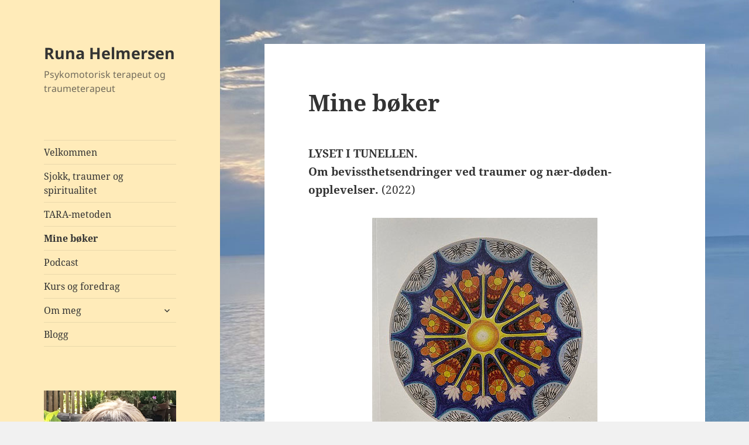

--- FILE ---
content_type: text/html; charset=UTF-8
request_url: https://runahelmersen.no/boker/
body_size: 11184
content:
<!DOCTYPE html>
<html lang="nb-NO" class="no-js">
<head>
	<meta charset="UTF-8">
	<meta name="viewport" content="width=device-width, initial-scale=1.0">
	<link rel="profile" href="https://gmpg.org/xfn/11">
	<link rel="pingback" href="https://runahelmersen.no/xmlrpc.php">
	<script>
(function(html){html.className = html.className.replace(/\bno-js\b/,'js')})(document.documentElement);
//# sourceURL=twentyfifteen_javascript_detection
</script>
<title>Mine bøker &#8211; Runa Helmersen</title>
<meta name='robots' content='max-image-preview:large' />
	<style>img:is([sizes="auto" i], [sizes^="auto," i]) { contain-intrinsic-size: 3000px 1500px }</style>
	<link rel="alternate" type="application/rss+xml" title="Runa Helmersen &raquo; strøm" href="https://runahelmersen.no/feed/" />
<link rel="alternate" type="application/rss+xml" title="Runa Helmersen &raquo; kommentarstrøm" href="https://runahelmersen.no/comments/feed/" />
<script>
window._wpemojiSettings = {"baseUrl":"https:\/\/s.w.org\/images\/core\/emoji\/16.0.1\/72x72\/","ext":".png","svgUrl":"https:\/\/s.w.org\/images\/core\/emoji\/16.0.1\/svg\/","svgExt":".svg","source":{"concatemoji":"https:\/\/runahelmersen.no\/wp-includes\/js\/wp-emoji-release.min.js?ver=3ca97b63cd60507c2328f8d8f15f4a34"}};
/*! This file is auto-generated */
!function(s,n){var o,i,e;function c(e){try{var t={supportTests:e,timestamp:(new Date).valueOf()};sessionStorage.setItem(o,JSON.stringify(t))}catch(e){}}function p(e,t,n){e.clearRect(0,0,e.canvas.width,e.canvas.height),e.fillText(t,0,0);var t=new Uint32Array(e.getImageData(0,0,e.canvas.width,e.canvas.height).data),a=(e.clearRect(0,0,e.canvas.width,e.canvas.height),e.fillText(n,0,0),new Uint32Array(e.getImageData(0,0,e.canvas.width,e.canvas.height).data));return t.every(function(e,t){return e===a[t]})}function u(e,t){e.clearRect(0,0,e.canvas.width,e.canvas.height),e.fillText(t,0,0);for(var n=e.getImageData(16,16,1,1),a=0;a<n.data.length;a++)if(0!==n.data[a])return!1;return!0}function f(e,t,n,a){switch(t){case"flag":return n(e,"\ud83c\udff3\ufe0f\u200d\u26a7\ufe0f","\ud83c\udff3\ufe0f\u200b\u26a7\ufe0f")?!1:!n(e,"\ud83c\udde8\ud83c\uddf6","\ud83c\udde8\u200b\ud83c\uddf6")&&!n(e,"\ud83c\udff4\udb40\udc67\udb40\udc62\udb40\udc65\udb40\udc6e\udb40\udc67\udb40\udc7f","\ud83c\udff4\u200b\udb40\udc67\u200b\udb40\udc62\u200b\udb40\udc65\u200b\udb40\udc6e\u200b\udb40\udc67\u200b\udb40\udc7f");case"emoji":return!a(e,"\ud83e\udedf")}return!1}function g(e,t,n,a){var r="undefined"!=typeof WorkerGlobalScope&&self instanceof WorkerGlobalScope?new OffscreenCanvas(300,150):s.createElement("canvas"),o=r.getContext("2d",{willReadFrequently:!0}),i=(o.textBaseline="top",o.font="600 32px Arial",{});return e.forEach(function(e){i[e]=t(o,e,n,a)}),i}function t(e){var t=s.createElement("script");t.src=e,t.defer=!0,s.head.appendChild(t)}"undefined"!=typeof Promise&&(o="wpEmojiSettingsSupports",i=["flag","emoji"],n.supports={everything:!0,everythingExceptFlag:!0},e=new Promise(function(e){s.addEventListener("DOMContentLoaded",e,{once:!0})}),new Promise(function(t){var n=function(){try{var e=JSON.parse(sessionStorage.getItem(o));if("object"==typeof e&&"number"==typeof e.timestamp&&(new Date).valueOf()<e.timestamp+604800&&"object"==typeof e.supportTests)return e.supportTests}catch(e){}return null}();if(!n){if("undefined"!=typeof Worker&&"undefined"!=typeof OffscreenCanvas&&"undefined"!=typeof URL&&URL.createObjectURL&&"undefined"!=typeof Blob)try{var e="postMessage("+g.toString()+"("+[JSON.stringify(i),f.toString(),p.toString(),u.toString()].join(",")+"));",a=new Blob([e],{type:"text/javascript"}),r=new Worker(URL.createObjectURL(a),{name:"wpTestEmojiSupports"});return void(r.onmessage=function(e){c(n=e.data),r.terminate(),t(n)})}catch(e){}c(n=g(i,f,p,u))}t(n)}).then(function(e){for(var t in e)n.supports[t]=e[t],n.supports.everything=n.supports.everything&&n.supports[t],"flag"!==t&&(n.supports.everythingExceptFlag=n.supports.everythingExceptFlag&&n.supports[t]);n.supports.everythingExceptFlag=n.supports.everythingExceptFlag&&!n.supports.flag,n.DOMReady=!1,n.readyCallback=function(){n.DOMReady=!0}}).then(function(){return e}).then(function(){var e;n.supports.everything||(n.readyCallback(),(e=n.source||{}).concatemoji?t(e.concatemoji):e.wpemoji&&e.twemoji&&(t(e.twemoji),t(e.wpemoji)))}))}((window,document),window._wpemojiSettings);
</script>
<style id='wp-emoji-styles-inline-css'>

	img.wp-smiley, img.emoji {
		display: inline !important;
		border: none !important;
		box-shadow: none !important;
		height: 1em !important;
		width: 1em !important;
		margin: 0 0.07em !important;
		vertical-align: -0.1em !important;
		background: none !important;
		padding: 0 !important;
	}
</style>
<link rel='stylesheet' id='wp-block-library-css' href='https://runahelmersen.no/wp-includes/css/dist/block-library/style.min.css?ver=3ca97b63cd60507c2328f8d8f15f4a34' media='all' />
<style id='wp-block-library-theme-inline-css'>
.wp-block-audio :where(figcaption){color:#555;font-size:13px;text-align:center}.is-dark-theme .wp-block-audio :where(figcaption){color:#ffffffa6}.wp-block-audio{margin:0 0 1em}.wp-block-code{border:1px solid #ccc;border-radius:4px;font-family:Menlo,Consolas,monaco,monospace;padding:.8em 1em}.wp-block-embed :where(figcaption){color:#555;font-size:13px;text-align:center}.is-dark-theme .wp-block-embed :where(figcaption){color:#ffffffa6}.wp-block-embed{margin:0 0 1em}.blocks-gallery-caption{color:#555;font-size:13px;text-align:center}.is-dark-theme .blocks-gallery-caption{color:#ffffffa6}:root :where(.wp-block-image figcaption){color:#555;font-size:13px;text-align:center}.is-dark-theme :root :where(.wp-block-image figcaption){color:#ffffffa6}.wp-block-image{margin:0 0 1em}.wp-block-pullquote{border-bottom:4px solid;border-top:4px solid;color:currentColor;margin-bottom:1.75em}.wp-block-pullquote cite,.wp-block-pullquote footer,.wp-block-pullquote__citation{color:currentColor;font-size:.8125em;font-style:normal;text-transform:uppercase}.wp-block-quote{border-left:.25em solid;margin:0 0 1.75em;padding-left:1em}.wp-block-quote cite,.wp-block-quote footer{color:currentColor;font-size:.8125em;font-style:normal;position:relative}.wp-block-quote:where(.has-text-align-right){border-left:none;border-right:.25em solid;padding-left:0;padding-right:1em}.wp-block-quote:where(.has-text-align-center){border:none;padding-left:0}.wp-block-quote.is-large,.wp-block-quote.is-style-large,.wp-block-quote:where(.is-style-plain){border:none}.wp-block-search .wp-block-search__label{font-weight:700}.wp-block-search__button{border:1px solid #ccc;padding:.375em .625em}:where(.wp-block-group.has-background){padding:1.25em 2.375em}.wp-block-separator.has-css-opacity{opacity:.4}.wp-block-separator{border:none;border-bottom:2px solid;margin-left:auto;margin-right:auto}.wp-block-separator.has-alpha-channel-opacity{opacity:1}.wp-block-separator:not(.is-style-wide):not(.is-style-dots){width:100px}.wp-block-separator.has-background:not(.is-style-dots){border-bottom:none;height:1px}.wp-block-separator.has-background:not(.is-style-wide):not(.is-style-dots){height:2px}.wp-block-table{margin:0 0 1em}.wp-block-table td,.wp-block-table th{word-break:normal}.wp-block-table :where(figcaption){color:#555;font-size:13px;text-align:center}.is-dark-theme .wp-block-table :where(figcaption){color:#ffffffa6}.wp-block-video :where(figcaption){color:#555;font-size:13px;text-align:center}.is-dark-theme .wp-block-video :where(figcaption){color:#ffffffa6}.wp-block-video{margin:0 0 1em}:root :where(.wp-block-template-part.has-background){margin-bottom:0;margin-top:0;padding:1.25em 2.375em}
</style>
<style id='classic-theme-styles-inline-css'>
/*! This file is auto-generated */
.wp-block-button__link{color:#fff;background-color:#32373c;border-radius:9999px;box-shadow:none;text-decoration:none;padding:calc(.667em + 2px) calc(1.333em + 2px);font-size:1.125em}.wp-block-file__button{background:#32373c;color:#fff;text-decoration:none}
</style>
<style id='global-styles-inline-css'>
:root{--wp--preset--aspect-ratio--square: 1;--wp--preset--aspect-ratio--4-3: 4/3;--wp--preset--aspect-ratio--3-4: 3/4;--wp--preset--aspect-ratio--3-2: 3/2;--wp--preset--aspect-ratio--2-3: 2/3;--wp--preset--aspect-ratio--16-9: 16/9;--wp--preset--aspect-ratio--9-16: 9/16;--wp--preset--color--black: #000000;--wp--preset--color--cyan-bluish-gray: #abb8c3;--wp--preset--color--white: #fff;--wp--preset--color--pale-pink: #f78da7;--wp--preset--color--vivid-red: #cf2e2e;--wp--preset--color--luminous-vivid-orange: #ff6900;--wp--preset--color--luminous-vivid-amber: #fcb900;--wp--preset--color--light-green-cyan: #7bdcb5;--wp--preset--color--vivid-green-cyan: #00d084;--wp--preset--color--pale-cyan-blue: #8ed1fc;--wp--preset--color--vivid-cyan-blue: #0693e3;--wp--preset--color--vivid-purple: #9b51e0;--wp--preset--color--dark-gray: #111;--wp--preset--color--light-gray: #f1f1f1;--wp--preset--color--yellow: #f4ca16;--wp--preset--color--dark-brown: #352712;--wp--preset--color--medium-pink: #e53b51;--wp--preset--color--light-pink: #ffe5d1;--wp--preset--color--dark-purple: #2e2256;--wp--preset--color--purple: #674970;--wp--preset--color--blue-gray: #22313f;--wp--preset--color--bright-blue: #55c3dc;--wp--preset--color--light-blue: #e9f2f9;--wp--preset--gradient--vivid-cyan-blue-to-vivid-purple: linear-gradient(135deg,rgba(6,147,227,1) 0%,rgb(155,81,224) 100%);--wp--preset--gradient--light-green-cyan-to-vivid-green-cyan: linear-gradient(135deg,rgb(122,220,180) 0%,rgb(0,208,130) 100%);--wp--preset--gradient--luminous-vivid-amber-to-luminous-vivid-orange: linear-gradient(135deg,rgba(252,185,0,1) 0%,rgba(255,105,0,1) 100%);--wp--preset--gradient--luminous-vivid-orange-to-vivid-red: linear-gradient(135deg,rgba(255,105,0,1) 0%,rgb(207,46,46) 100%);--wp--preset--gradient--very-light-gray-to-cyan-bluish-gray: linear-gradient(135deg,rgb(238,238,238) 0%,rgb(169,184,195) 100%);--wp--preset--gradient--cool-to-warm-spectrum: linear-gradient(135deg,rgb(74,234,220) 0%,rgb(151,120,209) 20%,rgb(207,42,186) 40%,rgb(238,44,130) 60%,rgb(251,105,98) 80%,rgb(254,248,76) 100%);--wp--preset--gradient--blush-light-purple: linear-gradient(135deg,rgb(255,206,236) 0%,rgb(152,150,240) 100%);--wp--preset--gradient--blush-bordeaux: linear-gradient(135deg,rgb(254,205,165) 0%,rgb(254,45,45) 50%,rgb(107,0,62) 100%);--wp--preset--gradient--luminous-dusk: linear-gradient(135deg,rgb(255,203,112) 0%,rgb(199,81,192) 50%,rgb(65,88,208) 100%);--wp--preset--gradient--pale-ocean: linear-gradient(135deg,rgb(255,245,203) 0%,rgb(182,227,212) 50%,rgb(51,167,181) 100%);--wp--preset--gradient--electric-grass: linear-gradient(135deg,rgb(202,248,128) 0%,rgb(113,206,126) 100%);--wp--preset--gradient--midnight: linear-gradient(135deg,rgb(2,3,129) 0%,rgb(40,116,252) 100%);--wp--preset--gradient--dark-gray-gradient-gradient: linear-gradient(90deg, rgba(17,17,17,1) 0%, rgba(42,42,42,1) 100%);--wp--preset--gradient--light-gray-gradient: linear-gradient(90deg, rgba(241,241,241,1) 0%, rgba(215,215,215,1) 100%);--wp--preset--gradient--white-gradient: linear-gradient(90deg, rgba(255,255,255,1) 0%, rgba(230,230,230,1) 100%);--wp--preset--gradient--yellow-gradient: linear-gradient(90deg, rgba(244,202,22,1) 0%, rgba(205,168,10,1) 100%);--wp--preset--gradient--dark-brown-gradient: linear-gradient(90deg, rgba(53,39,18,1) 0%, rgba(91,67,31,1) 100%);--wp--preset--gradient--medium-pink-gradient: linear-gradient(90deg, rgba(229,59,81,1) 0%, rgba(209,28,51,1) 100%);--wp--preset--gradient--light-pink-gradient: linear-gradient(90deg, rgba(255,229,209,1) 0%, rgba(255,200,158,1) 100%);--wp--preset--gradient--dark-purple-gradient: linear-gradient(90deg, rgba(46,34,86,1) 0%, rgba(66,48,123,1) 100%);--wp--preset--gradient--purple-gradient: linear-gradient(90deg, rgba(103,73,112,1) 0%, rgba(131,93,143,1) 100%);--wp--preset--gradient--blue-gray-gradient: linear-gradient(90deg, rgba(34,49,63,1) 0%, rgba(52,75,96,1) 100%);--wp--preset--gradient--bright-blue-gradient: linear-gradient(90deg, rgba(85,195,220,1) 0%, rgba(43,180,211,1) 100%);--wp--preset--gradient--light-blue-gradient: linear-gradient(90deg, rgba(233,242,249,1) 0%, rgba(193,218,238,1) 100%);--wp--preset--font-size--small: 13px;--wp--preset--font-size--medium: 20px;--wp--preset--font-size--large: 36px;--wp--preset--font-size--x-large: 42px;--wp--preset--spacing--20: 0.44rem;--wp--preset--spacing--30: 0.67rem;--wp--preset--spacing--40: 1rem;--wp--preset--spacing--50: 1.5rem;--wp--preset--spacing--60: 2.25rem;--wp--preset--spacing--70: 3.38rem;--wp--preset--spacing--80: 5.06rem;--wp--preset--shadow--natural: 6px 6px 9px rgba(0, 0, 0, 0.2);--wp--preset--shadow--deep: 12px 12px 50px rgba(0, 0, 0, 0.4);--wp--preset--shadow--sharp: 6px 6px 0px rgba(0, 0, 0, 0.2);--wp--preset--shadow--outlined: 6px 6px 0px -3px rgba(255, 255, 255, 1), 6px 6px rgba(0, 0, 0, 1);--wp--preset--shadow--crisp: 6px 6px 0px rgba(0, 0, 0, 1);}:where(.is-layout-flex){gap: 0.5em;}:where(.is-layout-grid){gap: 0.5em;}body .is-layout-flex{display: flex;}.is-layout-flex{flex-wrap: wrap;align-items: center;}.is-layout-flex > :is(*, div){margin: 0;}body .is-layout-grid{display: grid;}.is-layout-grid > :is(*, div){margin: 0;}:where(.wp-block-columns.is-layout-flex){gap: 2em;}:where(.wp-block-columns.is-layout-grid){gap: 2em;}:where(.wp-block-post-template.is-layout-flex){gap: 1.25em;}:where(.wp-block-post-template.is-layout-grid){gap: 1.25em;}.has-black-color{color: var(--wp--preset--color--black) !important;}.has-cyan-bluish-gray-color{color: var(--wp--preset--color--cyan-bluish-gray) !important;}.has-white-color{color: var(--wp--preset--color--white) !important;}.has-pale-pink-color{color: var(--wp--preset--color--pale-pink) !important;}.has-vivid-red-color{color: var(--wp--preset--color--vivid-red) !important;}.has-luminous-vivid-orange-color{color: var(--wp--preset--color--luminous-vivid-orange) !important;}.has-luminous-vivid-amber-color{color: var(--wp--preset--color--luminous-vivid-amber) !important;}.has-light-green-cyan-color{color: var(--wp--preset--color--light-green-cyan) !important;}.has-vivid-green-cyan-color{color: var(--wp--preset--color--vivid-green-cyan) !important;}.has-pale-cyan-blue-color{color: var(--wp--preset--color--pale-cyan-blue) !important;}.has-vivid-cyan-blue-color{color: var(--wp--preset--color--vivid-cyan-blue) !important;}.has-vivid-purple-color{color: var(--wp--preset--color--vivid-purple) !important;}.has-black-background-color{background-color: var(--wp--preset--color--black) !important;}.has-cyan-bluish-gray-background-color{background-color: var(--wp--preset--color--cyan-bluish-gray) !important;}.has-white-background-color{background-color: var(--wp--preset--color--white) !important;}.has-pale-pink-background-color{background-color: var(--wp--preset--color--pale-pink) !important;}.has-vivid-red-background-color{background-color: var(--wp--preset--color--vivid-red) !important;}.has-luminous-vivid-orange-background-color{background-color: var(--wp--preset--color--luminous-vivid-orange) !important;}.has-luminous-vivid-amber-background-color{background-color: var(--wp--preset--color--luminous-vivid-amber) !important;}.has-light-green-cyan-background-color{background-color: var(--wp--preset--color--light-green-cyan) !important;}.has-vivid-green-cyan-background-color{background-color: var(--wp--preset--color--vivid-green-cyan) !important;}.has-pale-cyan-blue-background-color{background-color: var(--wp--preset--color--pale-cyan-blue) !important;}.has-vivid-cyan-blue-background-color{background-color: var(--wp--preset--color--vivid-cyan-blue) !important;}.has-vivid-purple-background-color{background-color: var(--wp--preset--color--vivid-purple) !important;}.has-black-border-color{border-color: var(--wp--preset--color--black) !important;}.has-cyan-bluish-gray-border-color{border-color: var(--wp--preset--color--cyan-bluish-gray) !important;}.has-white-border-color{border-color: var(--wp--preset--color--white) !important;}.has-pale-pink-border-color{border-color: var(--wp--preset--color--pale-pink) !important;}.has-vivid-red-border-color{border-color: var(--wp--preset--color--vivid-red) !important;}.has-luminous-vivid-orange-border-color{border-color: var(--wp--preset--color--luminous-vivid-orange) !important;}.has-luminous-vivid-amber-border-color{border-color: var(--wp--preset--color--luminous-vivid-amber) !important;}.has-light-green-cyan-border-color{border-color: var(--wp--preset--color--light-green-cyan) !important;}.has-vivid-green-cyan-border-color{border-color: var(--wp--preset--color--vivid-green-cyan) !important;}.has-pale-cyan-blue-border-color{border-color: var(--wp--preset--color--pale-cyan-blue) !important;}.has-vivid-cyan-blue-border-color{border-color: var(--wp--preset--color--vivid-cyan-blue) !important;}.has-vivid-purple-border-color{border-color: var(--wp--preset--color--vivid-purple) !important;}.has-vivid-cyan-blue-to-vivid-purple-gradient-background{background: var(--wp--preset--gradient--vivid-cyan-blue-to-vivid-purple) !important;}.has-light-green-cyan-to-vivid-green-cyan-gradient-background{background: var(--wp--preset--gradient--light-green-cyan-to-vivid-green-cyan) !important;}.has-luminous-vivid-amber-to-luminous-vivid-orange-gradient-background{background: var(--wp--preset--gradient--luminous-vivid-amber-to-luminous-vivid-orange) !important;}.has-luminous-vivid-orange-to-vivid-red-gradient-background{background: var(--wp--preset--gradient--luminous-vivid-orange-to-vivid-red) !important;}.has-very-light-gray-to-cyan-bluish-gray-gradient-background{background: var(--wp--preset--gradient--very-light-gray-to-cyan-bluish-gray) !important;}.has-cool-to-warm-spectrum-gradient-background{background: var(--wp--preset--gradient--cool-to-warm-spectrum) !important;}.has-blush-light-purple-gradient-background{background: var(--wp--preset--gradient--blush-light-purple) !important;}.has-blush-bordeaux-gradient-background{background: var(--wp--preset--gradient--blush-bordeaux) !important;}.has-luminous-dusk-gradient-background{background: var(--wp--preset--gradient--luminous-dusk) !important;}.has-pale-ocean-gradient-background{background: var(--wp--preset--gradient--pale-ocean) !important;}.has-electric-grass-gradient-background{background: var(--wp--preset--gradient--electric-grass) !important;}.has-midnight-gradient-background{background: var(--wp--preset--gradient--midnight) !important;}.has-small-font-size{font-size: var(--wp--preset--font-size--small) !important;}.has-medium-font-size{font-size: var(--wp--preset--font-size--medium) !important;}.has-large-font-size{font-size: var(--wp--preset--font-size--large) !important;}.has-x-large-font-size{font-size: var(--wp--preset--font-size--x-large) !important;}
:where(.wp-block-post-template.is-layout-flex){gap: 1.25em;}:where(.wp-block-post-template.is-layout-grid){gap: 1.25em;}
:where(.wp-block-columns.is-layout-flex){gap: 2em;}:where(.wp-block-columns.is-layout-grid){gap: 2em;}
:root :where(.wp-block-pullquote){font-size: 1.5em;line-height: 1.6;}
</style>
<link rel='stylesheet' id='twentyfifteen-fonts-css' href='https://runahelmersen.no/wp-content/themes/twentyfifteen/assets/fonts/noto-sans-plus-noto-serif-plus-inconsolata.css?ver=20230328' media='all' />
<link rel='stylesheet' id='genericons-css' href='https://runahelmersen.no/wp-content/themes/twentyfifteen/genericons/genericons.css?ver=20251101' media='all' />
<link rel='stylesheet' id='twentyfifteen-style-css' href='https://runahelmersen.no/wp-content/themes/twentyfifteen/style.css?ver=20251202' media='all' />
<style id='twentyfifteen-style-inline-css'>

		/* Custom Header Background Color */
		body:before,
		.site-header {
			background-color: #ffebb9;
		}

		@media screen and (min-width: 59.6875em) {
			.site-header,
			.secondary {
				background-color: transparent;
			}

			.widget button,
			.widget input[type="button"],
			.widget input[type="reset"],
			.widget input[type="submit"],
			.widget_calendar tbody a,
			.widget_calendar tbody a:hover,
			.widget_calendar tbody a:focus {
				color: #ffebb9;
			}
		}
	
</style>
<link rel='stylesheet' id='twentyfifteen-block-style-css' href='https://runahelmersen.no/wp-content/themes/twentyfifteen/css/blocks.css?ver=20240715' media='all' />
<script src="https://runahelmersen.no/wp-includes/js/jquery/jquery.min.js?ver=3.7.1" id="jquery-core-js"></script>
<script src="https://runahelmersen.no/wp-includes/js/jquery/jquery-migrate.min.js?ver=3.4.1" id="jquery-migrate-js"></script>
<script id="twentyfifteen-script-js-extra">
var screenReaderText = {"expand":"<span class=\"screen-reader-text\">Utvid undermeny<\/span>","collapse":"<span class=\"screen-reader-text\">Sl\u00e5 sammen undermeny<\/span>"};
</script>
<script src="https://runahelmersen.no/wp-content/themes/twentyfifteen/js/functions.js?ver=20250729" id="twentyfifteen-script-js" defer data-wp-strategy="defer"></script>
<link rel="https://api.w.org/" href="https://runahelmersen.no/wp-json/" /><link rel="alternate" title="JSON" type="application/json" href="https://runahelmersen.no/wp-json/wp/v2/pages/49" /><link rel="canonical" href="https://runahelmersen.no/boker/" />
<link rel="alternate" title="oEmbed (JSON)" type="application/json+oembed" href="https://runahelmersen.no/wp-json/oembed/1.0/embed?url=https%3A%2F%2Frunahelmersen.no%2Fboker%2F" />
<link rel="alternate" title="oEmbed (XML)" type="text/xml+oembed" href="https://runahelmersen.no/wp-json/oembed/1.0/embed?url=https%3A%2F%2Frunahelmersen.no%2Fboker%2F&#038;format=xml" />
<style id="custom-background-css">
body.custom-background { background-image: url("https://runahelmersen.no/wp-content/uploads/sky.jpg"); background-position: center bottom; background-size: cover; background-repeat: repeat; background-attachment: fixed; }
</style>
	</head>

<body data-rsssl=1 class="wp-singular page-template-default page page-id-49 custom-background wp-embed-responsive wp-theme-twentyfifteen">
<div id="page" class="hfeed site">
	<a class="skip-link screen-reader-text" href="#content">
		Hopp til innhold	</a>

	<div id="sidebar" class="sidebar">
		<header id="masthead" class="site-header">
			<div class="site-branding">
									<p class="site-title"><a href="https://runahelmersen.no/" rel="home" >Runa Helmersen</a></p>
										<p class="site-description">Psykomotorisk terapeut og traumeterapeut</p>
				
				<button class="secondary-toggle">Meny og widgeter</button>
			</div><!-- .site-branding -->
		</header><!-- .site-header -->

			<div id="secondary" class="secondary">

					<nav id="site-navigation" class="main-navigation">
				<div class="menu-runas-meny-container"><ul id="menu-runas-meny" class="nav-menu"><li id="menu-item-158" class="menu-item menu-item-type-post_type menu-item-object-page menu-item-home menu-item-158"><a href="https://runahelmersen.no/">Velkommen</a></li>
<li id="menu-item-159" class="menu-item menu-item-type-post_type menu-item-object-page menu-item-159"><a href="https://runahelmersen.no/kroppen-er-sjelens-bolig/">Sjokk, traumer og spiritualitet</a></li>
<li id="menu-item-163" class="menu-item menu-item-type-post_type menu-item-object-page menu-item-163"><a href="https://runahelmersen.no/avspennings-cd/">TARA-metoden</a></li>
<li id="menu-item-164" class="menu-item menu-item-type-post_type menu-item-object-page current-menu-item page_item page-item-49 current_page_item menu-item-164"><a href="https://runahelmersen.no/boker/" aria-current="page">Mine bøker</a></li>
<li id="menu-item-818" class="menu-item menu-item-type-post_type menu-item-object-page menu-item-818"><a href="https://runahelmersen.no/podcast/">Podcast</a></li>
<li id="menu-item-165" class="menu-item menu-item-type-post_type menu-item-object-page menu-item-165"><a href="https://runahelmersen.no/kurs-og-foredrag/">Kurs og foredrag</a></li>
<li id="menu-item-177" class="menu-item menu-item-type-post_type menu-item-object-page menu-item-has-children menu-item-177"><a href="https://runahelmersen.no/om-meg/">Om meg</a>
<ul class="sub-menu">
	<li id="menu-item-186" class="menu-item menu-item-type-post_type menu-item-object-page menu-item-186"><a href="https://runahelmersen.no/cv/">CV</a></li>
</ul>
</li>
<li id="menu-item-228" class="menu-item menu-item-type-post_type menu-item-object-page menu-item-228"><a href="https://runahelmersen.no/blogg/">Blogg</a></li>
</ul></div>			</nav><!-- .main-navigation -->
		
		
					<div id="widget-area" class="widget-area" role="complementary">
				<aside id="simpleimage-2" class="widget widget_simpleimage">

	<p class="simple-image">
		<img width="600" height="792" src="https://runahelmersen.no/wp-content/uploads/runa.jpg" class="attachment-full size-full" alt="" decoding="async" fetchpriority="high" srcset="https://runahelmersen.no/wp-content/uploads/runa.jpg 600w, https://runahelmersen.no/wp-content/uploads/runa-227x300.jpg 227w" sizes="(max-width: 600px) 100vw, 600px" />	</p>


</aside><aside id="categories-2" class="widget widget_categories"><h2 class="widget-title">Bloggtema:</h2><nav aria-label="Bloggtema:">
			<ul>
					<li class="cat-item cat-item-7"><a href="https://runahelmersen.no/category/inspirasjon/">Inspirasjon</a>
</li>
	<li class="cat-item cat-item-2"><a href="https://runahelmersen.no/category/kropp/">Kropp</a>
</li>
	<li class="cat-item cat-item-1"><a href="https://runahelmersen.no/category/tanker/">Tanker</a>
</li>
	<li class="cat-item cat-item-6"><a href="https://runahelmersen.no/category/ovelser/">Øvelser</a>
</li>
			</ul>

			</nav></aside><aside id="archives-2" class="widget widget_archive"><h2 class="widget-title">Bloggarkiv:</h2><nav aria-label="Bloggarkiv:">
			<ul>
					<li><a href='https://runahelmersen.no/2020/04/'>april 2020</a></li>
	<li><a href='https://runahelmersen.no/2019/04/'>april 2019</a></li>
	<li><a href='https://runahelmersen.no/2017/07/'>juli 2017</a></li>
	<li><a href='https://runahelmersen.no/2016/08/'>august 2016</a></li>
	<li><a href='https://runahelmersen.no/2016/04/'>april 2016</a></li>
	<li><a href='https://runahelmersen.no/2016/02/'>februar 2016</a></li>
	<li><a href='https://runahelmersen.no/2015/11/'>november 2015</a></li>
	<li><a href='https://runahelmersen.no/2015/08/'>august 2015</a></li>
	<li><a href='https://runahelmersen.no/2015/05/'>mai 2015</a></li>
	<li><a href='https://runahelmersen.no/2015/04/'>april 2015</a></li>
	<li><a href='https://runahelmersen.no/2015/03/'>mars 2015</a></li>
	<li><a href='https://runahelmersen.no/2015/02/'>februar 2015</a></li>
	<li><a href='https://runahelmersen.no/2015/01/'>januar 2015</a></li>
	<li><a href='https://runahelmersen.no/2014/12/'>desember 2014</a></li>
			</ul>

			</nav></aside>
		<aside id="recent-posts-2" class="widget widget_recent_entries">
		<h2 class="widget-title">Siste innlegg</h2><nav aria-label="Siste innlegg">
		<ul>
											<li>
					<a href="https://runahelmersen.no/om-stillhet/">Om stillhet</a>
									</li>
											<li>
					<a href="https://runahelmersen.no/om-pust-og-luft-og-korona/">OM PUST OG LUFT OG KORONA</a>
									</li>
											<li>
					<a href="https://runahelmersen.no/om-a-navigere-i-turbulens/">OM Å NAVIGERE I TURBULENS</a>
									</li>
											<li>
					<a href="https://runahelmersen.no/603-2/">DET GODE BLIKKET</a>
									</li>
											<li>
					<a href="https://runahelmersen.no/arsak-og-virkning/">ÅRSAK OG VIRKNING</a>
									</li>
					</ul>

		</nav></aside>			</div><!-- .widget-area -->
		
	</div><!-- .secondary -->

	</div><!-- .sidebar -->

	<div id="content" class="site-content">

	<div id="primary" class="content-area">
		<main id="main" class="site-main">

		
<article id="post-49" class="post-49 page type-page status-publish hentry">
	
	<header class="entry-header">
		<h1 class="entry-title">Mine bøker</h1>	</header><!-- .entry-header -->

	<div class="entry-content">
		
<p><strong>LYSET I TUNELLEN. </strong><br><strong>Om bevissthetsendringer ved traumer og nær-døden-opplevelser.</strong> (2022)</p>


<div class="wp-block-image">
<figure class="aligncenter size-full"><img decoding="async" width="385" height="552" src="https://runahelmersen.no/wp-content/uploads/lyset.jpg" alt="" class="wp-image-698" srcset="https://runahelmersen.no/wp-content/uploads/lyset.jpg 385w, https://runahelmersen.no/wp-content/uploads/lyset-209x300.jpg 209w" sizes="(max-width: 385px) 100vw, 385px" /></figure></div>


<p>Hva skjer med bevisstheten vår når det mystiske fenomenet dissosiasjon oppstår under traumatiske opplevelser?</p>



<p>Mange som opplever sjokk og traumer, går ut av kroppen. Det kalles dissosiasjon, og er en helt naturlig reaksjon på slike voldsomme, ofte livstruende opplevelser. Men ut-av-kroppen-opplevelser skjer også i andre sammenhenger, for eksempel under meditasjon og annen spirituell praksis. I slike tilfeller kalles det utvidet bevissthet. Den sies å stå i forbindelse med en større bevissthet som vi alle lever i. En stor og fantastisk bevissthet som inspirerer oss, informerer oss og omslutter oss med kjærlighet.</p>



<p>Hva egentlig bevissthet? Kan dissosiasjon være starten på en bevissthetsendring som viser veien til en slik utvidet bevissthets-tilstand? Er det rett og slett et åndelig instinkt i oss som er knyttet til overlevelses-responsen kjent som kamp/flukt/frys-reaksjonen, som trer i kraft når vi utsettes for livsfare?</p>



<p>Gjennom mitt arbeid med traumatiserte mennesker i mange år, har ut-av-kroppen-opplevelser og oversanselige opplevelser vært et tilbakevendende tema. Når disse erfaringene har blitt bearbeidet og normalisert, og den traumatiserte har «landet i kroppen,» har det ofte vist seg dype forandringer i kropp og sinn etterpå. En dyp fred har fylt angstfylte kropper og en lettelse over ikke å være gal, har forandret selvoppfattelsen.</p>



<p>En nysgjerrighet på hva og hvem vi er som mennesker har åpnet en dør til en større virkelighet for mange. En virkelighet som ikke er logisk og rasjonell, men som nærmer seg den virkeligheten som er beskrevet av mystikere, moderne fysikere og i en rekke publiserte nær-døden-opplevelser.</p>



<p>Pris: kr 369,- (pluss porto)</p>



<p>Send en epost til: post@runahelmersen.no med navn, adresse og telefonnummer, så får du den i posten.</p>



<p id="hjemme-i"></p>



<p><strong>HJEMME I DIN EGEN KROPP. </strong><br><strong>Kroppsbevissthet i selvutvikling og terapi  </strong>(2012).</p>



<figure class="wp-block-image"><a href="https://runahelmersen.no/wp-content/uploads/BOK_HJEMME1.jpg"><img decoding="async" width="250" height="108" src="https://runahelmersen.no/wp-content/uploads/BOK_HJEMME1.jpg" alt="BOK_HJEMME1" class="wp-image-45"/></a></figure>



<p>Kroppen har en fysisk, psykisk og åndelig dimensjon. Den er et hjem for tanker, følelser, minner og levd liv – et anker i tilværelsen.</p>



<p>Gjennom sanseapparatet vårt navigerer vi rundt i verden. Kroppens sanser registrerer hele tiden varme, kulde, synsinntrykk, lyder, lukter, bevegelser og berøring. Men kroppen reagerer også på vår indre dialog med oss selv og vår kommunikasjon med andre. Når vi utvikler oss selv og vår selvfølelse, er kroppen en unik og viktig medspiller.</p>



<p>Jeg er opptatt av å nyansere bildet av kroppen i en tid der en perfekt fasade ofte dyrkes. Gjennom begrepene fysisk og psykisk kroppsbevissthet, trer kroppen fram som et sted Å VÆRE og et sted der vi kan føle oss hjemme. Og gjennom beskrivelser av energikroppen og høyere bevissthetstilstander, illustreres måter å oppfatte den åndelige dimensjonen ved kroppen på.</p>



<p>Boken er til salgs hos meg:<br>post@runahelmersen.no<br>Pris kr 250,- (pluss porto)</p>



<p><strong>BOKANMELDELSER:</strong></p>



<p>Anmeldt i <strong>Spenningsnytt</strong> nr 3. oktober 2013:</p>



<p><em>Anmeldt av spesialist i psykomotorisk fysioterapi, leder CoperioSenterets spesialiserte rehabilitering for smerter og utmattelse Ellinor Alstad:</em></p>



<p>Det er to hovedinntrykk jeg sitter igjen med når jeg har lest «Hjemme i din egen kropp». For det første kunne det meste være skrevet av en fysioterapeut med videreutdanning i psykomotorisk fysioterapi. Svært mye av stoffet er gjenkjennbart. Det gjelder både det teoretiske grunnlaget , men også måten Helmersen beskriver hvordan hun jobber med pasienter, kunne vært skrevet av en fra vår faggruppe. Teorien henter hun fra generell anatomi og fysiologi, behovsteori og stressforskning. Hun bruker Berit Bunkans nøkkelhullmodell og diafragmamodell, og henviser til hvordan Antonio Damasio viser at bevisstheten er koblet til kroppssansen og følelsene. Jeg skriver at boka nesten kunne vært skrevet av en fysioterapeut med vår videreutdanning, og i dette nesten ligger det at hun også trekker inn visse elementer fra det som kan kalles alternativ medisin som «energikroppen», «meridianer» og «chacraer», men disse elementene er ikke dominerende hverken i forhold til plass eller som grunnleggende teoretisk forankring. Runa Helmersen har bakgrunn fra teater, kreftomsorg, og voksenpsykiatri og dansk «avspenningspedagogisk utdannelse», og hun var ferdig utdannet i 1998. På sin egen nettside sier hun: «Jeg er opptatt av å nyansere bildet av kroppen i en tid der perfekt fasade ofte dyrkes. Gjennom begrepene fysisk og psykisk kroppsbevissthet, trer kroppen fram som et sted Å VÆRE og sted å der vi kan føle oss hjemme.» Denne tankegangen kommer tydelig fram i boka. Det er også tydelig når en leser at Helmersen presenterer integrert kunnskap, og at hun selv har prøvd ut og bruker øvelsene i praksis. Innimellom blir hun også personlig og forteller fra sin egen tilfriskningsprosess som kreftsyk.</p>



<p>Det andre hovedinntrykket jeg får når leser er at dette er at dette er en svært enkel bok. Et par dager etter at jeg har mottatt boka til gjennomlesing, får jeg også en mail fra Helmersen der hun poengterer at boka særlig er tenkt for personer uten helsefaglig bakgrunn. Det er min oppfatning (selv om jeg da ikke er i målgruppa) at hun har lyktes med dette prosjektet. Boka kan fint ligge på venteværelsene våre for eksempel. Jeg tror den vil være fin å lese for en del av våre pasienter som har en del spørsmål «rundt» behandlingen vår. Selv om boka er enkel, vil jeg likevel si jeg hadde glede av å lese den da den gir en del oppfrisking av basisteori jeg bør kunne i faget mitt, og det er alltid ideer å få fra andre behandlere når de beskriver øvelser og pasientforløp. Begge de to siste har en sentral plass i boka.</p>



<p>Anmeldt i <strong>Psykomotorik</strong> nr 1. 2013:</p>



<p><em>Anmeldelse v. Henriette Bjerre Tybjerg, psykomotorisk terapeut, dap</em></p>



<p>Runa Helmersen er norsk og siger bl.a.:”Kroppen har en fysisk, psykisk og åndelig dimensjon. Den er et hjem for tanker, følelser, minner og levd liv – et anker i tilværelsen.”</p>



<p>Jeg er vild med bogens titel, for den minder mig om grundstenen i vores fag. Bogens omdrejningspunkt er hvordan og hvorfor krop, følelser, handlinger og tanker påvirker hinanden. Bogen giver mig inspiration til mit arbejde med afspændingsbehandling, med stressramte, inspiration til nærværs øvelser, en ny og opsummeret viden med forskellige teorier, lige såvel som den giver mig næring til mit eget liv.</p>



<p>Det norske sprog er meget nemt at læse og sangen i det sproget skinner igennem fx nyder jeg når hun skriver ”Oppmerksomhet på pusten er også et vigtig ”verktøy” i kroppsbevissthedsarbeidet.” Pusten lyder skønt i.f.h til åndedrættet. Med en let tilgængelig tekst og forklarende billeder fører hun os gennem bogen med såvel teori, historier fra klienter og øvelser. Det er ikke fordi det er nemt stof, men det fortælles på en tilgængelig og forståelig måde. Der er kildehenvisninger så hvis du vil vide mere, ved du hvor du skal søge. Runa skriver at afspænding og velvære har samme positive virkning på immunsystem som positive tanker. Ja faktisk virker det endda stærkere. Jeg syntes der er grene til mindfulness tankegangen i bogen, hvilket jeg finder spændende.</p>



<p>Kapitlet om chakra siger ikke mig noget, så det sprang jeg let henover, men ellers syntes jeg bogen er oplagt for vores faggruppe.</p>



<p>Afsnittet om pusten:</p>



<p>”Pust er liv. Pust er bevegelse. Pust er rytme. Pusten er sentralt bindeledd mellom bevegelser og følelser. Oppmerksomhet på pusten gjør oss nærværende og til stede” God fornøjelse og glæd dig til at læse bogen.</p>



<p><strong>Gjennom bildene. Når livskreftene seirer over sykdommen.</strong></p>



<p>Utgitt på Grøndal Dreyer 1992</p>



<figure class="wp-block-image"><a href="https://runahelmersen.no/wp-content/uploads/wj_ishr454351001.jpg"><img loading="lazy" decoding="async" width="234" height="300" src="https://runahelmersen.no/wp-content/uploads/wj_ishr454351001-234x300.jpg" alt="wj_ishr454351001" class="wp-image-121" srcset="https://runahelmersen.no/wp-content/uploads/wj_ishr454351001-234x300.jpg 234w, https://runahelmersen.no/wp-content/uploads/wj_ishr454351001-798x1024.jpg 798w" sizes="auto, (max-width: 234px) 100vw, 234px" /></a></figure>



<p>GJENNOM BILDENE er ikke lenger til salgs, men den lånes gjerne ut. Ta kontakt!</p>



<p>post@runahelmersen.no</p>
			</div><!-- .entry-content -->

	
</article><!-- #post-49 -->

		</main><!-- .site-main -->
	</div><!-- .content-area -->


	</div><!-- .site-content -->

	<footer id="colophon" class="site-footer">
		<div class="site-info">
									<a href="https://wordpress.org/" class="imprint">
				Stolt drevet av WordPress			</a>
		</div><!-- .site-info -->
	</footer><!-- .site-footer -->

</div><!-- .site -->

<script type="speculationrules">
{"prefetch":[{"source":"document","where":{"and":[{"href_matches":"\/*"},{"not":{"href_matches":["\/wp-*.php","\/wp-admin\/*","\/wp-content\/uploads\/*","\/wp-content\/*","\/wp-content\/plugins\/*","\/wp-content\/themes\/twentyfifteen\/*","\/*\\?(.+)"]}},{"not":{"selector_matches":"a[rel~=\"nofollow\"]"}},{"not":{"selector_matches":".no-prefetch, .no-prefetch a"}}]},"eagerness":"conservative"}]}
</script>

</body>
</html>
